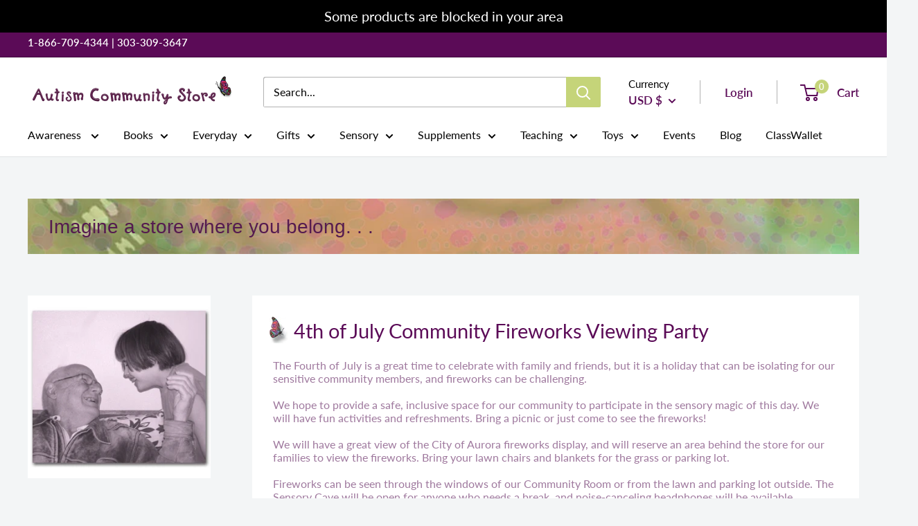

--- FILE ---
content_type: application/x-javascript
request_url: https://proxycheck.zend-apps.com/3.149.245.253.js
body_size: -66
content:
{"status":"ok","3.149.245.253":{"proxy":"yes","type":"VPN","provider":"Amazon.com, Inc.","organisation":"Amazon Technologies Inc"}}